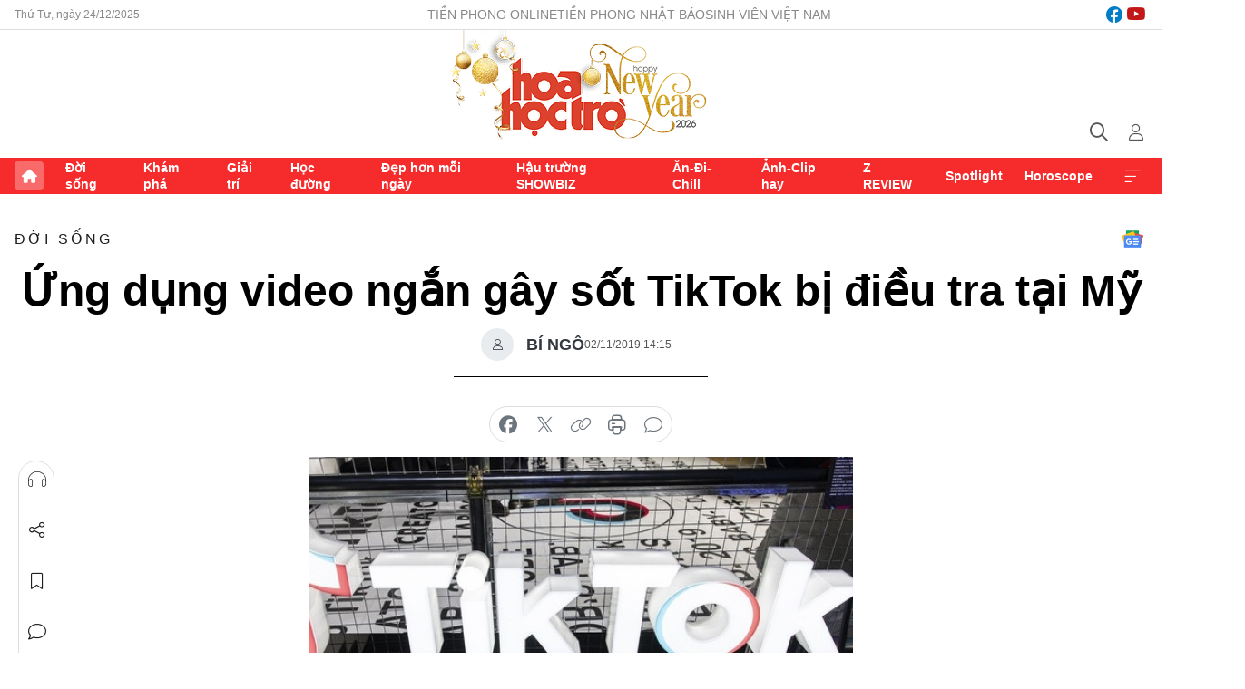

--- FILE ---
content_type: text/html;charset=utf-8
request_url: https://hoahoctro.tienphong.vn/ung-dung-video-ngan-gay-sot-tiktok-bi-dieu-tra-tai-my-post1215331.tpo
body_size: 14255
content:
<!DOCTYPE html> <html lang="vi" class="hht "> <head> <title>Ứng dụng video ngắn gây sốt TikTok bị điều tra tại Mỹ | Báo điện tử Tiền Phong</title> <meta name="description" content="Giới chức Mỹ tỏ ra quan ngại về việc TikTok có thể tạo ra các “rủi ro an ninh mang tâm cỡ quốc gia”."/> <meta name="keywords" content=""/> <meta name="news_keywords" content=""/> <meta http-equiv="Content-Type" content="text/html; charset=utf-8" /> <meta http-equiv="X-UA-Compatible" content="IE=edge"/> <meta http-equiv="refresh" content="1800" /> <meta name="revisit-after" content="1 days" /> <meta name="viewport" content="width=device-width, initial-scale=1"> <meta http-equiv="content-language" content="vi" /> <meta name="format-detection" content="telephone=no"/> <meta name="format-detection" content="address=no"/> <meta name="apple-mobile-web-app-capable" content="yes"> <meta name="apple-mobile-web-app-status-bar-style" content="black"> <meta name="apple-mobile-web-app-title" content="Báo điện tử Tiền Phong"/> <meta name="referrer" content="no-referrer-when-downgrade"/> <link rel="shortcut icon" href="https://cdn.tienphong.vn/assets/web/styles/img/h2t.png" type="image/x-icon" /> <link rel="preconnect" href="https://cdn.tienphong.vn"/> <link rel="dns-prefetch" href="https://cdn.tienphong.vn"/> <link rel="dns-prefetch" href="//www.google-analytics.com" /> <link rel="dns-prefetch" href="//www.googletagmanager.com" /> <link rel="dns-prefetch" href="//stc.za.zaloapp.com" /> <link rel="dns-prefetch" href="//fonts.googleapis.com" /> <script> var cmsConfig = { domainDesktop: 'https://hoahoctro.tienphong.vn', domainMobile: 'https://hoahoctro.tienphong.vn', domainApi: 'https://api.tienphong.vn', domainStatic: 'https://cdn.tienphong.vn', domainLog: 'https://log.tienphong.vn', googleAnalytics: 'G-749R1YGL4H,UA-161062453-1', siteId: 1, pageType: 1, objectId: 1215331, adsZone: 316, allowAds: false, adsLazy: true, antiAdblock: true, }; if (window.location.protocol !== 'https:' && window.location.hostname.indexOf('tienphong.vn') !== -1) { window.location = 'https://' + window.location.hostname + window.location.pathname + window.location.hash; } var USER_AGENT=window.navigator&&window.navigator.userAgent||"",IS_MOBILE=/Android|webOS|iPhone|iPod|BlackBerry|Windows Phone|IEMobile|Mobile Safari|Opera Mini/i.test(USER_AGENT);function setCookie(e,o,i){var n=new Date,i=(n.setTime(n.getTime()+24*i*60*60*1e3),"expires="+n.toUTCString());document.cookie=e+"="+o+"; "+i+";path=/;"}function getCookie(e){var o=document.cookie.indexOf(e+"="),i=o+e.length+1;return!o&&e!==document.cookie.substring(0,e.length)||-1===o?null:(-1===(e=document.cookie.indexOf(";",i))&&(e=document.cookie.length),unescape(document.cookie.substring(i,e)))}; </script> <script> if(USER_AGENT && USER_AGENT.indexOf("facebot") <= 0 && USER_AGENT.indexOf("facebookexternalhit") <= 0) { var query = ''; var hash = ''; if (window.location.search) query = window.location.search; if (window.location.hash) hash = window.location.hash; var canonicalUrl = 'https://hoahoctro.tienphong.vn/ung-dung-video-ngan-gay-sot-tiktok-bi-dieu-tra-tai-my-post1215331.tpo' + query + hash ; var curUrl = decodeURIComponent(window.location.href); if(!location.port && canonicalUrl.startsWith("http") && curUrl != canonicalUrl){ window.location.replace(canonicalUrl); } } </script> <meta property="fb:app_id" content="398178286982123"/> <meta property="fb:pages" content="102790913161840"/> <meta name="author" content="Báo điện tử Tiền Phong" /> <meta name="copyright" content="Copyright © 2025 by Báo điện tử Tiền Phong" /> <meta name="RATING" content="GENERAL" /> <meta name="GENERATOR" content="Báo điện tử Tiền Phong" /> <meta content="Báo điện tử Tiền Phong" itemprop="sourceOrganization" name="source"/> <meta content="news" itemprop="genre" name="medium"/> <meta name="robots" content="noarchive, max-image-preview:large, index, follow" /> <meta name="GOOGLEBOT" content="noarchive, max-image-preview:large, index, follow" /> <link rel="canonical" href="https://hoahoctro.tienphong.vn/ung-dung-video-ngan-gay-sot-tiktok-bi-dieu-tra-tai-my-post1215331.tpo" /> <meta property="og:site_name" content="Báo điện tử Tiền Phong"/> <meta property="og:rich_attachment" content="true"/> <meta property="og:type" content="article"/> <meta property="og:url" content="https://hoahoctro.tienphong.vn/ung-dung-video-ngan-gay-sot-tiktok-bi-dieu-tra-tai-my-post1215331.tpo"/> <meta property="og:image" content="https://cdn.tienphong.vn/images/bdfc554ea35983ad68a96e0050b6e2cbce840f515bac797ff3260fd3140cab59e77021a4e2078109d0dd3ac0fcf8ea82d5519cc7d1d96ffeb590039c7e39c7a01bffa61994aee305599e85ffd4e9bacd/5dbd9156aea6c-tiktok1-600x450.jpg.webp"/> <meta property="og:image:width" content="1200"/> <meta property="og:image:height" content="630"/> <meta property="og:title" content="Ứng dụng video ngắn gây sốt TikTok bị điều tra tại Mỹ"/> <meta property="og:description" content="Giới chức Mỹ tỏ ra quan ngại về việc TikTok có thể tạo ra các “rủi ro an ninh mang tâm cỡ quốc gia”."/> <meta name="twitter:card" value="summary"/> <meta name="twitter:url" content="https://hoahoctro.tienphong.vn/ung-dung-video-ngan-gay-sot-tiktok-bi-dieu-tra-tai-my-post1215331.tpo"/> <meta name="twitter:title" content="Ứng dụng video ngắn gây sốt TikTok bị điều tra tại Mỹ"/> <meta name="twitter:description" content="Giới chức Mỹ tỏ ra quan ngại về việc TikTok có thể tạo ra các “rủi ro an ninh mang tâm cỡ quốc gia”."/> <meta name="twitter:image" content="https://cdn.tienphong.vn/images/bdfc554ea35983ad68a96e0050b6e2cbce840f515bac797ff3260fd3140cab59e77021a4e2078109d0dd3ac0fcf8ea82d5519cc7d1d96ffeb590039c7e39c7a01bffa61994aee305599e85ffd4e9bacd/5dbd9156aea6c-tiktok1-600x450.jpg.webp"/> <meta name="twitter:site" content="@Báo điện tử Tiền Phong"/> <meta name="twitter:creator" content="@Báo điện tử Tiền Phong"/> <meta property="article:publisher" content="https://www.facebook.com/www.tienphong.vn/" /> <meta property="article:tag" content=""/> <meta property="article:section" content="Hoa học trò,Đời sống" /> <meta property="article:published_time" content="2019-11-02T21:15:00+0700"/> <meta property="article:modified_time" content="2019-11-02T21:23:55+0700"/> <script type="application/ld+json"> { "@context" : "https://schema.org", "@type" : "WebSite", "name": "Báo điện tử Tiền Phong", "url": "https://hoahoctro.tienphong.vn", "alternateName" : "Hoa học trò, chuyên trang của Báo điện tử Tiền Phong", "potentialAction": { "@type": "SearchAction", "target": { "@type": "EntryPoint", "urlTemplate": "https://hoahoctro.tienphong.vn/search/?q={search_term_string}" }, "query-input": "required name=search_term_string" } } </script> <script type="application/ld+json"> { "@context":"http://schema.org", "@type":"BreadcrumbList", "itemListElement":[ { "@type":"ListItem", "position":1, "item":{ "@id":"https://hoahoctro.tienphong.vn/hht-doi-song/", "name":"Đời sống" } } ] } </script> <script type="application/ld+json"> { "@context": "http://schema.org", "@type": "NewsArticle", "mainEntityOfPage":{ "@type":"WebPage", "@id":"https://hoahoctro.tienphong.vn/ung-dung-video-ngan-gay-sot-tiktok-bi-dieu-tra-tai-my-post1215331.tpo" }, "headline": "Ứng dụng video ngắn gây sốt TikTok bị điều tra tại Mỹ", "description": "Giới chức Mỹ tỏ ra quan ngại về việc TikTok có thể tạo ra các “rủi ro an ninh mang tâm cỡ quốc gia”.", "image": { "@type": "ImageObject", "url": "https://cdn.tienphong.vn/images/bdfc554ea35983ad68a96e0050b6e2cbce840f515bac797ff3260fd3140cab59e77021a4e2078109d0dd3ac0fcf8ea82d5519cc7d1d96ffeb590039c7e39c7a01bffa61994aee305599e85ffd4e9bacd/5dbd9156aea6c-tiktok1-600x450.jpg.webp", "width" : 1200, "height" : 675 }, "datePublished": "2019-11-02T21:15:00+0700", "dateModified": "2019-11-02T21:23:55+0700", "author": { "@type": "Person", "name": "BÍ NGÔ" }, "publisher": { "@type": "Organization", "name": "Báo điện tử Tiền Phong", "logo": { "@type": "ImageObject", "url": "https://cdn.tienphong.vn/assets/web/styles/img/tienphong-logo-2025.png" } } } </script> <link rel="preload" href="https://cdn.tienphong.vn/assets/web/styles/css/main.min-1.0.60.css" as="style"> <link rel="preload" href="https://cdn.tienphong.vn/assets/web/js/main.min-1.0.25.js" as="script"> <link rel="preload" href="https://common.mcms.one/assets/js/web/story.min-0.0.9.js" as="script"> <link rel="preload" href="https://cdn.tienphong.vn/assets/web/js/detail.min-1.0.17.js" as="script"> <link id="cms-style" rel="stylesheet" href="https://cdn.tienphong.vn/assets/web/styles/css/main.min-1.0.60.css"> <style>i.ic-live { background: url(http://cdn.tienphong.vn/assets/web/styles/img/liveicon-min.png) center 2px no-repeat; display: inline-block!important; background-size: contain; height: 24px; width: 48px;
} .ic-live::before { content: "";
} .rss-page li { list-style: square; margin-left: 30px;
} .rss-page li a { color: var(--primary);
} .rss-page ul ul { margin-bottom: inherit;
} .rss-page li li { list-style: circle;
} .hht .mega-menu .expand-wrapper .relate-website .tpo, .hht .mega-menu .relate-website-megamenu .tpo, .svvn .mega-menu .expand-wrapper .relate-website .tpo, .svvn .mega-menu .relate-website-megamenu .tpo { height: 30px;
} .hht .basic-box-13 .left .story:first-child .story__thumb img, .hht .basic-box-13 .right .story:first-child .story__thumb img { width: 670px;
} .hht #sdaWeb_SdaTop { padding-bottom: 20px;
}</style> <script type="text/javascript"> var _metaOgUrl = 'https://hoahoctro.tienphong.vn/ung-dung-video-ngan-gay-sot-tiktok-bi-dieu-tra-tai-my-post1215331.tpo'; var page_title = document.title; var tracked_url = window.location.pathname + window.location.search + window.location.hash; var cate_path = 'hht-doi-song'; if (cate_path.length > 0) { tracked_url = "/" + cate_path + tracked_url; } </script> <script async="" src="https://www.googletagmanager.com/gtag/js?id=G-749R1YGL4H"></script> <script> window.dataLayer = window.dataLayer || []; function gtag(){dataLayer.push(arguments);} gtag('js', new Date()); gtag('config', 'G-749R1YGL4H', {page_path: tracked_url}); gtag('config', 'UA-161062453-1', {page_path: tracked_url}); </script> <script>window.dataLayer = window.dataLayer || [];dataLayer.push({'pageCategory': '/hht\-doi\-song'});</script> <script> window.dataLayer = window.dataLayer || []; dataLayer.push({ 'event': 'Pageview', 'articleId': '1215331', 'articleTitle': 'Ứng dụng video ngắn gây sốt TikTok bị điều tra tại Mỹ', 'articleCategory': 'Hoa học trò,Đời sống', 'articleAlowAds': false, 'articleAuthor': 'BÍ NGÔ', 'articleType': 'detail', 'articlePublishDate': '2019-11-02T21:15:00+0700', 'articleThumbnail': 'https://cdn.tienphong.vn/images/bdfc554ea35983ad68a96e0050b6e2cbce840f515bac797ff3260fd3140cab59e77021a4e2078109d0dd3ac0fcf8ea82d5519cc7d1d96ffeb590039c7e39c7a01bffa61994aee305599e85ffd4e9bacd/5dbd9156aea6c-tiktok1-600x450.jpg.webp', 'articleShortUrl': 'https://hoahoctro.tienphong.vn/ung-dung-video-ngan-gay-sot-tiktok-bi-dieu-tra-tai-my-post1215331.tpo', 'articleFullUrl': 'https://hoahoctro.tienphong.vn/ung-dung-video-ngan-gay-sot-tiktok-bi-dieu-tra-tai-my-post1215331.tpo', }); </script> <script> window.dataLayer = window.dataLayer || []; dataLayer.push({'articleAuthor': 'BÍ NGÔ', 'articleAuthorID': '0'}); </script> <script type='text/javascript'> gtag('event', 'article_page',{ 'articleId': '1215331', 'articleTitle': 'Ứng dụng video ngắn gây sốt TikTok bị điều tra tại Mỹ', 'articleCategory': 'Hoa học trò,Đời sống', 'articleAlowAds': false, 'articleAuthor': 'BÍ NGÔ', 'articleType': 'detail', 'articlePublishDate': '2019-11-02T21:15:00+0700', 'articleThumbnail': 'https://cdn.tienphong.vn/images/bdfc554ea35983ad68a96e0050b6e2cbce840f515bac797ff3260fd3140cab59e77021a4e2078109d0dd3ac0fcf8ea82d5519cc7d1d96ffeb590039c7e39c7a01bffa61994aee305599e85ffd4e9bacd/5dbd9156aea6c-tiktok1-600x450.jpg.webp', 'articleShortUrl': 'https://hoahoctro.tienphong.vn/ung-dung-video-ngan-gay-sot-tiktok-bi-dieu-tra-tai-my-post1215331.tpo', 'articleFullUrl': 'https://hoahoctro.tienphong.vn/ung-dung-video-ngan-gay-sot-tiktok-bi-dieu-tra-tai-my-post1215331.tpo', }); </script> </head> <body class=" detail-page "> <div id="sdaWeb_SdaMasthead" class="rennab banner-top" data-platform="1" data-position="Web_SdaMasthead" style="display:none"> </div> <header class="site-header"> <div class="top-wrapper"> <div class="container"> <span class="time" id="today"></span> <div class="relate-website"> <a href="https://tienphong.vn" class="website tpo" target="_blank" rel="nofollow" title="Tiền Phong Online">Tiền Phong Online</a> <a href="https://tienphong.vn/nhat-bao/" class="website tpo" title="Tiền Phong Nhật báo" target="_blank" rel="nofollow">Tiền Phong Nhật báo</a> <a href="https://svvn.tienphong.vn" class="website svvn" target="_blank" rel="nofollow" title="Sinh viên Việt Nam">Sinh viên Việt Nam</a> </div> <div class="lang-social"> <div class="social"> <a href="https://www.facebook.com/hoahoctro.vn" target="_blank" rel="nofollow" title="facebook"> <i class="ic-facebook"></i> </a> <a href="https://www.youtube.com/channel/UCtalnZVcscFoCo4lrpa37CA" target="_blank" rel="nofollow" title="youtube"> <i class="ic-youtube"></i> </a> </div> </div> </div> </div> <div class="main-wrapper"> <div class="container"> <h3><a class="logo" href="/" title="Báo điện tử Tiền Phong">Báo điện tử Tiền Phong</a></h3> <div class="search-wrapper"> <span class="ic-search"></span> <div class="search-form"> <input class="form-control txtsearch" placeholder="Tìm kiếm"> <i class="ic-close"></i> </div> </div> <div class="user" id="userprofile"> <span class="ic-user"></span> </div> </div> </div> <div class="navigation-wrapper"> <div class="container"> <ul class="menu"> <li><a href="/" class="home" title="Trang chủ">Trang chủ</a></li> <li> <a class="text" href="https://hoahoctro.tienphong.vn/hht-doi-song/" title="Đời sống">Đời sống</a> </li> <li> <a class="text" href="https://hoahoctro.tienphong.vn/hht-kham-pha/" title="Khám phá">Khám phá</a> </li> <li> <a class="text" href="https://hoahoctro.tienphong.vn/hht-giai-tri/" title="Giải trí">Giải trí</a> </li> <li> <a class="text" href="https://hoahoctro.tienphong.vn/hht-hoc-duong/" title="Học đường">Học đường</a> </li> <li> <a class="text" href="https://hoahoctro.tienphong.vn/hht-dep-hon-moi-ngay/" title="Đẹp hơn mỗi ngày">Đẹp hơn mỗi ngày</a> </li> <li> <a class="text" href="https://hoahoctro.tienphong.vn/hht-hau-truong-showbiz/" title="Hậu trường SHOWBIZ">Hậu trường SHOWBIZ</a> </li> <li> <a class="text" href="https://hoahoctro.tienphong.vn/hht-an-di-chill/" title="Ăn-Đi-Chill">Ăn-Đi-Chill</a> </li> <li> <a class="text" href="https://hoahoctro.tienphong.vn/hht-anh-clip-hay/" title="Ảnh-Clip hay">Ảnh-Clip hay</a> </li> <li> <a class="text" href="https://hoahoctro.tienphong.vn/z-review/" title="Z REVIEW">Z REVIEW</a> </li> <li> <a class="text" href="https://hoahoctro.tienphong.vn/hht-spotlight/" title="Spotlight">Spotlight</a> </li> <li> <a class="text" href="https://hoahoctro.tienphong.vn/hht-horoscope/" title="Horoscope">Horoscope</a> </li> <li><a href="javascript:void(0);" class="expansion" title="Xem thêm">Xem thêm</a></li> </ul> <div class="mega-menu"> <div class="container"> <div class="menu-wrapper"> <div class="wrapper"> <span class="label">Chuyên mục</span> <div class="item"> <a class="title" href="https://hoahoctro.tienphong.vn/hht-doi-song/" title="Đời sống">Đời sống</a> </div> <div class="item"> <a class="title" href="https://hoahoctro.tienphong.vn/hht-kham-pha/" title="Khám phá">Khám phá</a> </div> <div class="item"> <a class="title" href="https://hoahoctro.tienphong.vn/hht-giai-tri/" title="Giải trí">Giải trí</a> </div> <div class="item"> <a class="title" href="https://hoahoctro.tienphong.vn/hht-hoc-duong/" title="Học đường">Học đường</a> </div> <div class="item"> <a class="title" href="https://hoahoctro.tienphong.vn/hht-dep-hon-moi-ngay/" title="Đẹp hơn mỗi ngày">Đẹp hơn mỗi ngày</a> </div> <div class="item"> <a class="title" href="https://hoahoctro.tienphong.vn/hht-hau-truong-showbiz/" title="Hậu trường SHOWBIZ">Hậu trường SHOWBIZ</a> </div> <div class="item"> <a class="title" href="https://hoahoctro.tienphong.vn/hht-an-di-chill/" title="Ăn-Đi-Chill">Ăn-Đi-Chill</a> </div> <div class="item"> <a class="title" href="https://hoahoctro.tienphong.vn/hht-anh-clip-hay/" title="Ảnh-Clip hay">Ảnh-Clip hay</a> </div> <div class="item"> <a class="title" href="https://hoahoctro.tienphong.vn/z-review/" title="Z REVIEW">Z REVIEW</a> </div> <div class="item"> <a class="title" href="https://hoahoctro.tienphong.vn/hht-spotlight/" title="Spotlight">Spotlight</a> </div> <div class="item"> <a class="title" href="https://hoahoctro.tienphong.vn/hht-dung-bo-lo/" title="Đừng bỏ lỡ!">Đừng bỏ lỡ!</a> </div> <div class="item"> <a class="title" href="https://hoahoctro.tienphong.vn/hht-horoscope/" title="Horoscope">Horoscope</a> </div> <div class="item"> <a class="title" href="https://hoahoctro.tienphong.vn/hht-suoi-am-trai-tim/" title="Sưởi ấm trái tim">Sưởi ấm trái tim</a> </div> <div class="item"> <a class="title" href="https://hoahoctro.tienphong.vn/hht-cong-dan-so/" title="Công dân số">Công dân số</a> </div> <div class="item"> <a class="title" href="https://hoahoctro.tienphong.vn/hht-cam-nang-teen/" title="Cẩm nang teen">Cẩm nang teen</a> </div> <div class="item"> <a class="title" href="https://hoahoctro.tienphong.vn/hht-ket-noi-hoa-hoc-tro/" title="Kết nối Hoa Học Trò">Kết nối Hoa Học Trò</a> </div> </div> </div> <div class="expand-wrapper"> <div class="relate-website"> <span class="title">Các trang khác</span> <a href="https://tienphong.vn" class="website tpo" target="_blank" rel="nofollow" title="Tiền Phong Online">Tiền Phong Online</a> <a href="https://svvn.tienphong.vn" class="website svvn" target="_blank" rel="nofollow" title="Sinh viên Việt Nam">Sinh viên Việt Nam</a> </div> <div class="wrapper"> <span class="title">Liên hệ quảng cáo</span> <span class="text"> <i class="ic-phone"></i> <a href="tel:+84909559988">0909559988</a> </span> <span class="text"> <i class="ic-mail"></i> <a href="mailto:booking@baotienphong.com.vn">booking@baotienphong.com.vn</a> </span> </div> <div class="wrapper"> <span class="title">Tòa soạn</span> <span class="text"> <i class="ic-location"></i> <address>15 Hồ Xuân Hương, Hà Nội</address> </span> <span class="text"> <i class="ic-phone"></i> <a href="tel:+842439431250">024.39431250</a> </span> </div> <div class="wrapper"> <span class="title">Đặt mua báo in</span> <span class="text"> <i class="ic-phone"></i> <a href="tel:+842439439664">(024)39439664</a> </span> <span class="text"> <i class="ic-phone"></i> <a href="tel:+84908988666">0908988666</a> </span> </div> <div class="wrapper"> <a href="/ban-doc-lam-bao.tpo" class="send" title="Bạn đọc làm báo"><i class="ic-send"></i>Bạn đọc làm báo</a> <a href="#" class="companion" title="Đồng hành cùng Tiền phong">Đồng hành cùng Tiền phong</a> </div> <div class="link"> <a href="/toa-soan.tpo" class="text" title="Giới thiệu<">Giới thiệu</a> <a href="/nhat-bao/" class="text" title="Nhật báo">Nhật báo</a> <a href="/topics.html" class="text" title="Sự kiện">Sự kiện</a> <a href="/quang-cao.tpo" class="text" title="Quảng cáo">Quảng cáo</a> </div> <div class="top-social"> <a href="javascript:void(0);" class="title" title="Theo dõi Báo Tiền phong trên">Theo dõi Báo Tiền phong trên</a> <a href="https://www.facebook.com/www.tienphong.vn/" class="facebook" target="_blank" rel="nofollow">fb</a> <a href="https://www.youtube.com/@baotienphong" class="youtube" target="_blank" rel="nofollow">yt</a> <a href="https://www.tiktok.com/@baotienphong.official" class="tiktok" target="_blank" rel="nofollow">tt</a> <a href="https://zalo.me/783607375436573981" class="zalo" target="_blank" rel="nofollow">zl</a> <a href="https://news.google.com/publications/CAAiEF9pVTo7tHQ-AT_ZBUo_100qFAgKIhBfaVU6O7R0PgE_2QVKP9dN?hl=vi&gl=VN&ceid=VN:vi" class="google" target="_blank" rel="nofollow">gg</a> </div> </div> </div> </div> </div> </div> </header> <div class="site-body"> <div id="sdaWeb_SdaBackground" class="rennab " data-platform="1" data-position="Web_SdaBackground" style="display:none"> </div> <div class="container"> <div id="sdaWeb_SdaArticeTop" class="rennab " data-platform="1" data-position="Web_SdaArticeTop" style="display:none"> </div> <div class="article"> <div class="breadcrumb breadcrumb-detail"> <h2 class="main"> <a href="https://hoahoctro.tienphong.vn/hht-doi-song/" title="Đời sống" class="active">Đời sống</a> </h2> </div> <a href="https://news.google.com/publications/CAAiEF9pVTo7tHQ-AT_ZBUo_100qFAgKIhBfaVU6O7R0PgE_2QVKP9dN?hl=vi&gl=VN&ceid=VN:vi" class="img-ggnews" target="_blank" title="Google News">Google News</a> <div class="article__header"> <h1 class="article__title cms-title"> Ứng dụng video ngắn gây sốt TikTok bị điều tra tại Mỹ </h1> <div class="article__meta"> <div class="wrap-author"> <div class="author"> <span class="thumb"> </span> BÍ NGÔ </div> </div> <time class="time" datetime="2019-11-02T21:15:00+0700" data-time="1572704100" data-friendly="false">02/11/2019 21:15</time> <meta class="cms-date" itemprop="datePublished" content="2019-11-02T21:15:00+0700"> </div> </div> <div class="features article__social"> <a href="#tts" title="Nghe"> <i class="ic-hear"></i>Nghe </a> <a href="javascript:void(0);" class="item" title="Chia sẻ" data-href="https://hoahoctro.tienphong.vn/ung-dung-video-ngan-gay-sot-tiktok-bi-dieu-tra-tai-my-post1215331.tpo" data-rel="facebook"> <i class="ic-share"></i>Chia sẻ </a> <a href="javascript:void(0);" class="sendbookmark hidden" onclick="ME.sendBookmark(this, 1215331);" data-id="1215331" title="Lưu bài viết"> <i class="ic-bookmark"></i>Lưu tin </a> <a href="#comment1215331" title="Bình luận"> <i class="ic-feedback"></i>Bình luận </a> <a href="https://hoahoctro.tienphong.vn/hht-doi-song/" title="Trở về"> <i class="ic-leftLong"></i>Trở về </a> </div> <div class="audio-social"> <div class="social article__social"> <a href="javascript:void(0);" class="item fb" data-href="https://hoahoctro.tienphong.vn/ung-dung-video-ngan-gay-sot-tiktok-bi-dieu-tra-tai-my-post1215331.tpo" data-rel="facebook" title="Facebook"> <i class="ic-facebook"></i>chia sẻ </a> <a href="javascript:void(0);" class="item twitterX" data-href="https://hoahoctro.tienphong.vn/ung-dung-video-ngan-gay-sot-tiktok-bi-dieu-tra-tai-my-post1215331.tpo" data-rel="twitter" title="Twitter"> <i class="ic-twitterX"></i>chia sẻ </a> <a href="javascript:void(0);" class="item link" data-href="https://hoahoctro.tienphong.vn/ung-dung-video-ngan-gay-sot-tiktok-bi-dieu-tra-tai-my-post1215331.tpo" data-rel="copy" title="Copy link"> <i class="ic-link"></i>copy link </a> <a href="javascript:void(0);" class="printer sendprint" title="In bài viết"> <i class="ic-printer"></i>in báo </a> <a href="#comment1215331" class="comment" title="Bình luận"> <i class="ic-feedback"></i>bình luận </a> </div> </div> <figure class="article__avatar "> <img class="cms-photo" src="https://cdn.tienphong.vn/images/c584fb042c0bfe767be7947fef0eb29aa36075ac8ef0e397eae7f2d2c78151288018f1f7a4ac84e90088e67b91bdd8a6390c5fdfc781ed8cf1b29e41617227b9/5dbd9156aea6c-tiktok1-600x450.jpg" alt="Ứng dụng video ngắn gây sốt TikTok bị điều tra tại Mỹ" cms-photo-caption="Ứng dụng video ngắn gây sốt TikTok bị điều tra tại Mỹ"/> </figure> <div id="sdaWeb_SdaArticleAfterAvatar" class="rennab " data-platform="1" data-position="Web_SdaArticleAfterAvatar" style="display:none"> </div> <div class="article__sapo cms-desc"> HHTO - Giới chức Mỹ tỏ ra quan ngại về việc TikTok có thể tạo ra các “rủi ro an ninh mang tâm cỡ quốc gia”.
</div> <div id="sdaWeb_SdaArticleAfterSapo" class="rennab " data-platform="1" data-position="Web_SdaArticleAfterSapo" style="display:none"> </div> <div class="article__body zce-content-body cms-body" itemprop="articleBody"> <p>Chính phủ Mỹ mới đây đã khởi động một cuộc điều tra mang tầm cỡ quốc gia với TikTok, ứng dụng video ngắn thuộc sở hữu cua ByteDance, Bloomberg dẫn lời nguồn tin thân cận với vấn đề cho biết.</p>
<figure> <img src="[data-uri]" alt="Việc mua lại Musical.ly tạo động lực phát triển lớn cho TikTok tại các thị trường quốc tế, đặc biệt là Mỹ. (Ảnh: Bloomberg)" class="lazyload cms-photo" data-large-src="https://cdn.tienphong.vn/images/f2e13314a4b37118c8db0736b61981eb25203fa16bbedd1b5abca6971a6bb98ae0c9eea6c4dcd6bcfa934ae791b7e0b8f0ca7ea95604f1801b5908427e7f00fe/5dbd90bc5d099-tiktok1.jpg" data-src="https://cdn.tienphong.vn/images/82d82846f0198d148dc4ddbf3720560425203fa16bbedd1b5abca6971a6bb98ae0c9eea6c4dcd6bcfa934ae791b7e0b8f0ca7ea95604f1801b5908427e7f00fe/5dbd90bc5d099-tiktok1.jpg" title="Việc mua lại Musical.ly tạo động lực phát triển lớn cho TikTok tại các thị trường quốc tế, đặc biệt là Mỹ. (Ảnh: Bloomberg)"> <figcaption> Việc mua lại Musical.ly tạo động lực phát triển lớn cho TikTok tại các thị trường quốc tế, đặc biệt là Mỹ. (Ảnh: Bloomberg) </figcaption>
</figure>
<p>ByteDance theo đó đã mua ứng dụng Musical.ly hai năm trước với giá khoảng 1 tỉ USD để sáp nhập nó với TikTok. Thời điểm đó, Musical.ly được khá nhiều người dùng Mỹ yêu thích. Ứng dụng này được xem là một cách để TikTok nhanh chóng mở rộng thị trường toàn cầu và tận dụng sở thích của người dùng liên quan đến dạng nội dung video ngắn. TikTok sau đó nhanh chóng đạt được sự phổ biến trên toàn thế giới. TikTok là một trong số những công ty công nghệ hiếm hoi của Trung Quốc được người Mỹ yêu thích và trở thành ứng dụng được tải về nhiều nhất.</p>
<p>Dù vậy, Uỷ ban Đầu tư Quốc tế (CFIUS), cơ quan chuyên điều tra các thương vụ thâu tóm của nước ngoài được thực hiện tại Mỹ vì lý do an ninh quốc gia, mới đây đã khởi động cuộc điều tra vào thương vụ Musical.ly và TikTok trong bối cảnh có những quan ngại liên quan đến ảnh hưởng ngày càng lớn của ứng dụng Trung Quốc.&nbsp;</p>
<figure> <img src="[data-uri]" alt="TikTok đang là một trong những mạng xã hội đạt tốc độ tăng trưởng đáng kinh ngạc. (Ảnh: Fortune)" class="lazyload cms-photo" data-large-src="https://cdn.tienphong.vn/images/f2e13314a4b37118c8db0736b61981eb1d24616bab67940cadce07d34bd9c07a8a03de272f7e9b736d05ef0d6127e93cf0ca7ea95604f1801b5908427e7f00fe/5dbd90bd18634-tiktok2.jpg" data-src="https://cdn.tienphong.vn/images/82d82846f0198d148dc4ddbf372056041d24616bab67940cadce07d34bd9c07a8a03de272f7e9b736d05ef0d6127e93cf0ca7ea95604f1801b5908427e7f00fe/5dbd90bd18634-tiktok2.jpg" title="TikTok đang là một trong những mạng xã hội đạt tốc độ tăng trưởng đáng kinh ngạc. (Ảnh: Fortune)"> <figcaption> TikTok đang là một trong những mạng xã hội đạt tốc độ tăng trưởng đáng kinh ngạc. (Ảnh: Fortune) </figcaption>
</figure>
<p>TikTok tính đến thời điểm hiện tại đã được tải về khoảng 110 triệu lần tại Mỹ và sự phát triển nhanh chóng của nó tạo ra “rủi ro an ninh quốc gia”, hai Thượng nghĩ sĩ Mỹ Chuck Schumer và Tom Cotton chia sẻ. Những quan ngại của họ có liên quan đến sự an toàn của dữ liệu trên nền tảng, các nội dung kiểm duyệt và sức ảnh hưởng từ nước ngoài đến các chiến dịch ở Mỹ.</p>
<p>Về phần mình, một người phát ngôn của TikTok nói rằng công ty này “không thể bình luận về các quy trình quản lý đang được thực hiện song TikTok đã nói rõ về việc không có ưu tiên nào cao hơn có được sự tin tưởng của người dùng và các nhà quản lý ở Mỹ. Một phần trong nỗ lực này là hợp tác với Quốc hội và cam kết tiếp tục làm điều đó".</p>
<figure> <img src="[data-uri]" alt="ByteDance, chủ sở hữu TikTok, đang là một trong những startup có định giá cao nhất thế giới. (Ảnh: Latimes)" class="lazyload cms-photo" data-large-src="https://cdn.tienphong.vn/images/f2e13314a4b37118c8db0736b61981ebf24fa0dd87c1a8c196dbfaa5c999c81ab57baa4514701f28d5fd0a1bac34edbdf0ca7ea95604f1801b5908427e7f00fe/5dbd90be64210-tiktok3.jpg" data-src="https://cdn.tienphong.vn/images/82d82846f0198d148dc4ddbf37205604f24fa0dd87c1a8c196dbfaa5c999c81ab57baa4514701f28d5fd0a1bac34edbdf0ca7ea95604f1801b5908427e7f00fe/5dbd90be64210-tiktok3.jpg" title="ByteDance, chủ sở hữu TikTok, đang là một trong những startup có định giá cao nhất thế giới. (Ảnh: Latimes)"> <figcaption> ByteDance, chủ sở hữu TikTok, đang là một trong những startup có định giá cao nhất thế giới. (Ảnh: Latimes) </figcaption>
</figure>
<p>Trong năm nay, TikTok có thể đã được cài đặt bởi khoảng 564 triệu người dùng. Kể từ khi ra mắt, nó đã được cài 1,45 tỉ lần. Người dùng mới tại Mỹ của TikTok cũng tăng trưởng 11% lên mốc 3 triệu trong tháng 7 năm nay, theo SensorTower, tăng lên từ con số 2,7 triệu của một năm trước đó. TikTok đang dần trở thành một đối thủ xứng tầm của Facebook và Instagram.</p> <div id="sdaWeb_SdaArticleAfterBody" class="rennab " data-platform="1" data-position="Web_SdaArticleAfterBody" style="display:none"> </div> </div> <div class="article-footer"> <div class="article__author"> <span class="name">BÍ NGÔ</span> </div> <div id="sdaWeb_SdaArticleAfterTag" class="rennab " data-platform="1" data-position="Web_SdaArticleAfterTag" style="display:none"> </div> <div class="wrap-comment" id="comment1215331" data-id="1215331" data-type="20"></div> <div id="sdaWeb_SdaArticleAfterComment" class="rennab " data-platform="1" data-position="Web_SdaArticleAfterComment" style="display:none"> </div> </div> </div> <div class="col size-300"> <div class="main-col content-col"> <div id="sdaWeb_SdaArticleAfterBody1" class="rennab " data-platform="1" data-position="Web_SdaArticleAfterBody1" style="display:none"> </div> <div id="sdaWeb_SdaArticleAfterBody2" class="rennab " data-platform="1" data-position="Web_SdaArticleAfterBody2" style="display:none"> </div> <div class="basic-box-9"> <h3 class="box-heading"> <a href="https://hoahoctro.tienphong.vn/hht-doi-song/" title="Đời sống" class="title"> Cùng chuyên mục </a> </h3> <div class="box-content content-list" data-source="hht-recommendation-316"> <article class="story" data-id="1807384"> <figure class="story__thumb"> <a class="cms-link" href="https://hoahoctro.tienphong.vn/de-xuat-hoan-doi-ngay-lam-viec-nguoi-lao-dong-co-the-nghi-tet-duong-lich-4-ngay-lien-tiep-post1807384.tpo" title="Đề xuất hoán đổi ngày làm việc, người lao động có thể nghỉ Tết Dương lịch 4 ngày liên tiếp"> <img class="lazyload" src="[data-uri]" data-src="https://cdn.tienphong.vn/images/c05f96606db088cd3a74f1f32edfefb56012b80ca1898822697da0631b96dc5df1bc4082b5d72fbd07746e12544085911ea002e45c9afa9fc743440c32756fe0/image.jpg.webp" data-srcset="https://cdn.tienphong.vn/images/c05f96606db088cd3a74f1f32edfefb56012b80ca1898822697da0631b96dc5df1bc4082b5d72fbd07746e12544085911ea002e45c9afa9fc743440c32756fe0/image.jpg.webp 1x, https://cdn.tienphong.vn/images/3912ba2a56e023adb9d47fe748278d926012b80ca1898822697da0631b96dc5df1bc4082b5d72fbd07746e12544085911ea002e45c9afa9fc743440c32756fe0/image.jpg.webp 2x" alt="Đề xuất hoán đổi ngày làm việc, người lao động có thể nghỉ Tết Dương lịch 4 ngày liên tiếp"> <noscript><img src="https://cdn.tienphong.vn/images/c05f96606db088cd3a74f1f32edfefb56012b80ca1898822697da0631b96dc5df1bc4082b5d72fbd07746e12544085911ea002e45c9afa9fc743440c32756fe0/image.jpg.webp" srcset="https://cdn.tienphong.vn/images/c05f96606db088cd3a74f1f32edfefb56012b80ca1898822697da0631b96dc5df1bc4082b5d72fbd07746e12544085911ea002e45c9afa9fc743440c32756fe0/image.jpg.webp 1x, https://cdn.tienphong.vn/images/3912ba2a56e023adb9d47fe748278d926012b80ca1898822697da0631b96dc5df1bc4082b5d72fbd07746e12544085911ea002e45c9afa9fc743440c32756fe0/image.jpg.webp 2x" alt="Đề xuất hoán đổi ngày làm việc, người lao động có thể nghỉ Tết Dương lịch 4 ngày liên tiếp" class="image-fallback"></noscript> </a> </figure> <h2 class="story__heading" data-tracking="1807384"> <a class="cms-link " href="https://hoahoctro.tienphong.vn/de-xuat-hoan-doi-ngay-lam-viec-nguoi-lao-dong-co-the-nghi-tet-duong-lich-4-ngay-lien-tiep-post1807384.tpo" title="Đề xuất hoán đổi ngày làm việc, người lao động có thể nghỉ Tết Dương lịch 4 ngày liên tiếp"> Đề xuất hoán đổi ngày làm việc, người lao động có thể nghỉ Tết Dương lịch 4 ngày liên tiếp </a> </h2> </article> <article class="story" data-id="1807333"> <figure class="story__thumb"> <a class="cms-link" href="https://hoahoctro.tienphong.vn/cay-thong-noel-doc-la-o-san-bay-malaysia-gay-phan-ung-nguoc-vi-de-lien-tuong-post1807333.tpo" title="Cây thông Noel độc lạ ở sân bay Malaysia gây phản ứng ngược vì “dễ liên tưởng”"> <img class="lazyload" src="[data-uri]" data-src="https://cdn.tienphong.vn/images/9431a51abab79b9e98cc7b1e00f9957180612ae364fd43299300eb7aa4147b19646145a3fa3720d2784039e758fb7a9d80d3e32db45e74a2da1c6a69785388e9/tree-ava.jpg.webp" data-srcset="https://cdn.tienphong.vn/images/9431a51abab79b9e98cc7b1e00f9957180612ae364fd43299300eb7aa4147b19646145a3fa3720d2784039e758fb7a9d80d3e32db45e74a2da1c6a69785388e9/tree-ava.jpg.webp 1x, https://cdn.tienphong.vn/images/f24239dd7bbf727834c1e140de7b08b080612ae364fd43299300eb7aa4147b19646145a3fa3720d2784039e758fb7a9d80d3e32db45e74a2da1c6a69785388e9/tree-ava.jpg.webp 2x" alt="Cây thông Noel độc lạ ở sân bay Malaysia gây phản ứng ngược vì “dễ liên tưởng”"> <noscript><img src="https://cdn.tienphong.vn/images/9431a51abab79b9e98cc7b1e00f9957180612ae364fd43299300eb7aa4147b19646145a3fa3720d2784039e758fb7a9d80d3e32db45e74a2da1c6a69785388e9/tree-ava.jpg.webp" srcset="https://cdn.tienphong.vn/images/9431a51abab79b9e98cc7b1e00f9957180612ae364fd43299300eb7aa4147b19646145a3fa3720d2784039e758fb7a9d80d3e32db45e74a2da1c6a69785388e9/tree-ava.jpg.webp 1x, https://cdn.tienphong.vn/images/f24239dd7bbf727834c1e140de7b08b080612ae364fd43299300eb7aa4147b19646145a3fa3720d2784039e758fb7a9d80d3e32db45e74a2da1c6a69785388e9/tree-ava.jpg.webp 2x" alt="Cây thông Noel độc lạ ở sân bay Malaysia gây phản ứng ngược vì “dễ liên tưởng”" class="image-fallback"></noscript> </a> </figure> <h2 class="story__heading" data-tracking="1807333"> <a class="cms-link " href="https://hoahoctro.tienphong.vn/cay-thong-noel-doc-la-o-san-bay-malaysia-gay-phan-ung-nguoc-vi-de-lien-tuong-post1807333.tpo" title="Cây thông Noel độc lạ ở sân bay Malaysia gây phản ứng ngược vì “dễ liên tưởng”"> Cây thông Noel độc lạ ở sân bay Malaysia gây phản ứng ngược vì “dễ liên tưởng” </a> </h2> </article> <article class="story" data-id="1807360"> <figure class="story__thumb"> <a class="cms-link" href="https://hoahoctro.tienphong.vn/ket-cuc-dau-long-vu-nam-sinh-2k5-dai-hoc-bach-khoa-mat-tich-bi-an-nhieu-ngay-post1807360.tpo" title="Kết cục đau lòng vụ nam sinh 2K5 Đại học Bách khoa mất tích bí ẩn nhiều ngày"> <img class="lazyload" src="[data-uri]" data-src="https://cdn.tienphong.vn/images/[base64]/nam-sinh-dai-hoc-bach-khoa-ha-noi-mat-lien-lac-nhieu-ngay-07191850.jpg.webp" data-srcset="https://cdn.tienphong.vn/images/[base64]/nam-sinh-dai-hoc-bach-khoa-ha-noi-mat-lien-lac-nhieu-ngay-07191850.jpg.webp 1x, https://cdn.tienphong.vn/images/[base64]/nam-sinh-dai-hoc-bach-khoa-ha-noi-mat-lien-lac-nhieu-ngay-07191850.jpg.webp 2x" alt="Kết cục đau lòng vụ nam sinh 2K5 Đại học Bách khoa mất tích bí ẩn nhiều ngày"> <noscript><img src="https://cdn.tienphong.vn/images/[base64]/nam-sinh-dai-hoc-bach-khoa-ha-noi-mat-lien-lac-nhieu-ngay-07191850.jpg.webp" srcset="https://cdn.tienphong.vn/images/[base64]/nam-sinh-dai-hoc-bach-khoa-ha-noi-mat-lien-lac-nhieu-ngay-07191850.jpg.webp 1x, https://cdn.tienphong.vn/images/[base64]/nam-sinh-dai-hoc-bach-khoa-ha-noi-mat-lien-lac-nhieu-ngay-07191850.jpg.webp 2x" alt="Kết cục đau lòng vụ nam sinh 2K5 Đại học Bách khoa mất tích bí ẩn nhiều ngày" class="image-fallback"></noscript> </a> </figure> <h2 class="story__heading" data-tracking="1807360"> <a class="cms-link " href="https://hoahoctro.tienphong.vn/ket-cuc-dau-long-vu-nam-sinh-2k5-dai-hoc-bach-khoa-mat-tich-bi-an-nhieu-ngay-post1807360.tpo" title="Kết cục đau lòng vụ nam sinh 2K5 Đại học Bách khoa mất tích bí ẩn nhiều ngày"> Kết cục đau lòng vụ nam sinh 2K5 Đại học Bách khoa mất tích bí ẩn nhiều ngày </a> </h2> </article> <article class="story" data-id="1807293"> <figure class="story__thumb"> <a class="cms-link" href="https://hoahoctro.tienphong.vn/ong-gia-noel-shopeefood-ghe-tham-phat-qua-mon-ngon-xin-xo-nhan-dip-giang-sinh-post1807293.tpo" title="“Ông già Noel” ShopeeFood ghé thăm, phát quà món ngon xịn xò nhân dịp Giáng sinh"> <img class="lazyload" src="[data-uri]" data-src="https://cdn.tienphong.vn/images/eb9910134b03c0a748600d69b12e697c230b233ee3db0d86ad908410a7691f43814d11e7d0c58a65e98fe58dfeab734d8101dd7a8a370c49fe284e9bbbbcac89/3thumbnail.jpg.webp" data-srcset="https://cdn.tienphong.vn/images/eb9910134b03c0a748600d69b12e697c230b233ee3db0d86ad908410a7691f43814d11e7d0c58a65e98fe58dfeab734d8101dd7a8a370c49fe284e9bbbbcac89/3thumbnail.jpg.webp 1x, https://cdn.tienphong.vn/images/c2026b5d299bddb19cbb5bfa144c7900230b233ee3db0d86ad908410a7691f43814d11e7d0c58a65e98fe58dfeab734d8101dd7a8a370c49fe284e9bbbbcac89/3thumbnail.jpg.webp 2x" alt="“Ông già Noel” ShopeeFood ghé thăm, phát quà món ngon xịn xò nhân dịp Giáng sinh"> <noscript><img src="https://cdn.tienphong.vn/images/eb9910134b03c0a748600d69b12e697c230b233ee3db0d86ad908410a7691f43814d11e7d0c58a65e98fe58dfeab734d8101dd7a8a370c49fe284e9bbbbcac89/3thumbnail.jpg.webp" srcset="https://cdn.tienphong.vn/images/eb9910134b03c0a748600d69b12e697c230b233ee3db0d86ad908410a7691f43814d11e7d0c58a65e98fe58dfeab734d8101dd7a8a370c49fe284e9bbbbcac89/3thumbnail.jpg.webp 1x, https://cdn.tienphong.vn/images/c2026b5d299bddb19cbb5bfa144c7900230b233ee3db0d86ad908410a7691f43814d11e7d0c58a65e98fe58dfeab734d8101dd7a8a370c49fe284e9bbbbcac89/3thumbnail.jpg.webp 2x" alt="“Ông già Noel” ShopeeFood ghé thăm, phát quà món ngon xịn xò nhân dịp Giáng sinh" class="image-fallback"></noscript> </a> </figure> <h2 class="story__heading" data-tracking="1807293"> <a class="cms-link " href="https://hoahoctro.tienphong.vn/ong-gia-noel-shopeefood-ghe-tham-phat-qua-mon-ngon-xin-xo-nhan-dip-giang-sinh-post1807293.tpo" title="“Ông già Noel” ShopeeFood ghé thăm, phát quà món ngon xịn xò nhân dịp Giáng sinh"> “Ông già Noel” ShopeeFood ghé thăm, phát quà món ngon xịn xò nhân dịp Giáng sinh </a> </h2> </article> <article class="story" data-id="1807136"> <figure class="story__thumb"> <a class="cms-link" href="https://hoahoctro.tienphong.vn/link-shopee-affiliate-xam-chiem-mang-xa-hoi-deal-hoi-hay-chiec-bay-online-post1807136.tpo" title="Link Shopee Affiliate xâm chiếm mạng xã hội: Deal hời hay &#34;chiếc bẫy online&#34;?"> <img class="lazyload" src="[data-uri]" data-src="https://cdn.tienphong.vn/images/c05f96606db088cd3a74f1f32edfefb56012b80ca1898822697da0631b96dc5dbbb701d95ecf63d45653c0afc9c029250622dae4b979424198a112af55413ea0/scam-cover.jpg.webp" data-srcset="https://cdn.tienphong.vn/images/c05f96606db088cd3a74f1f32edfefb56012b80ca1898822697da0631b96dc5dbbb701d95ecf63d45653c0afc9c029250622dae4b979424198a112af55413ea0/scam-cover.jpg.webp 1x, https://cdn.tienphong.vn/images/3912ba2a56e023adb9d47fe748278d926012b80ca1898822697da0631b96dc5dbbb701d95ecf63d45653c0afc9c029250622dae4b979424198a112af55413ea0/scam-cover.jpg.webp 2x" alt="Link Shopee Affiliate xâm chiếm mạng xã hội: Deal hời hay &#34;chiếc bẫy online&#34;?"> <noscript><img src="https://cdn.tienphong.vn/images/c05f96606db088cd3a74f1f32edfefb56012b80ca1898822697da0631b96dc5dbbb701d95ecf63d45653c0afc9c029250622dae4b979424198a112af55413ea0/scam-cover.jpg.webp" srcset="https://cdn.tienphong.vn/images/c05f96606db088cd3a74f1f32edfefb56012b80ca1898822697da0631b96dc5dbbb701d95ecf63d45653c0afc9c029250622dae4b979424198a112af55413ea0/scam-cover.jpg.webp 1x, https://cdn.tienphong.vn/images/3912ba2a56e023adb9d47fe748278d926012b80ca1898822697da0631b96dc5dbbb701d95ecf63d45653c0afc9c029250622dae4b979424198a112af55413ea0/scam-cover.jpg.webp 2x" alt="Link Shopee Affiliate xâm chiếm mạng xã hội: Deal hời hay &#34;chiếc bẫy online&#34;?" class="image-fallback"></noscript> </a> </figure> <h2 class="story__heading" data-tracking="1807136"> <a class="cms-link " href="https://hoahoctro.tienphong.vn/link-shopee-affiliate-xam-chiem-mang-xa-hoi-deal-hoi-hay-chiec-bay-online-post1807136.tpo" title="Link Shopee Affiliate xâm chiếm mạng xã hội: Deal hời hay &#34;chiếc bẫy online&#34;?"> Link Shopee Affiliate xâm chiếm mạng xã hội: Deal hời hay "chiếc bẫy online"? </a> </h2> </article> <article class="story" data-id="1807076"> <figure class="story__thumb"> <a class="cms-link" href="https://hoahoctro.tienphong.vn/u23-viet-nam-se-co-3-tran-dau-lien-tiep-trong-thang-1-gap-nhung-doi-thu-nao-post1807076.tpo" title="U23 Việt Nam sẽ có 3 trận đấu liên tiếp trong tháng 1, gặp những đối thủ nào?"> <img class="lazyload" src="[data-uri]" data-src="https://cdn.tienphong.vn/images/c05f96606db088cd3a74f1f32edfefb56012b80ca1898822697da0631b96dc5dbfe0246015606fe08af5b62cb7a70b0ce719fed96f1ea8710a6dd2b19e2e04cc/img-9310.jpg.webp" data-srcset="https://cdn.tienphong.vn/images/c05f96606db088cd3a74f1f32edfefb56012b80ca1898822697da0631b96dc5dbfe0246015606fe08af5b62cb7a70b0ce719fed96f1ea8710a6dd2b19e2e04cc/img-9310.jpg.webp 1x, https://cdn.tienphong.vn/images/3912ba2a56e023adb9d47fe748278d926012b80ca1898822697da0631b96dc5dbfe0246015606fe08af5b62cb7a70b0ce719fed96f1ea8710a6dd2b19e2e04cc/img-9310.jpg.webp 2x" alt="U23 Việt Nam sẽ có 3 trận đấu liên tiếp trong tháng 1, gặp những đối thủ nào?"> <noscript><img src="https://cdn.tienphong.vn/images/c05f96606db088cd3a74f1f32edfefb56012b80ca1898822697da0631b96dc5dbfe0246015606fe08af5b62cb7a70b0ce719fed96f1ea8710a6dd2b19e2e04cc/img-9310.jpg.webp" srcset="https://cdn.tienphong.vn/images/c05f96606db088cd3a74f1f32edfefb56012b80ca1898822697da0631b96dc5dbfe0246015606fe08af5b62cb7a70b0ce719fed96f1ea8710a6dd2b19e2e04cc/img-9310.jpg.webp 1x, https://cdn.tienphong.vn/images/3912ba2a56e023adb9d47fe748278d926012b80ca1898822697da0631b96dc5dbfe0246015606fe08af5b62cb7a70b0ce719fed96f1ea8710a6dd2b19e2e04cc/img-9310.jpg.webp 2x" alt="U23 Việt Nam sẽ có 3 trận đấu liên tiếp trong tháng 1, gặp những đối thủ nào?" class="image-fallback"></noscript> </a> </figure> <h2 class="story__heading" data-tracking="1807076"> <a class="cms-link " href="https://hoahoctro.tienphong.vn/u23-viet-nam-se-co-3-tran-dau-lien-tiep-trong-thang-1-gap-nhung-doi-thu-nao-post1807076.tpo" title="U23 Việt Nam sẽ có 3 trận đấu liên tiếp trong tháng 1, gặp những đối thủ nào?"> U23 Việt Nam sẽ có 3 trận đấu liên tiếp trong tháng 1, gặp những đối thủ nào? </a> </h2> </article> <article class="story" data-id="1806864"> <figure class="story__thumb"> <a class="cms-link" href="https://hoahoctro.tienphong.vn/toa-sang-thien-than-nhi-cau-be-12-tuoi-chien-thang-nho-ca-khuc-danh-tang-ong-ngoai-post1806864.tpo" title="Tỏa sáng Thiên Thần Nhí: Cậu bé 12 tuổi chiến thắng nhờ ca khúc dành tặng ông ngoại"> <img class="lazyload" src="[data-uri]" data-src="https://cdn.tienphong.vn/images/eb9910134b03c0a748600d69b12e697c230b233ee3db0d86ad908410a7691f43adce3ca421488eba6005bb37de43b346387d17824779e8cf05ddeb2a57c9a59f/gia-bao-6-5246.jpg.webp" data-srcset="https://cdn.tienphong.vn/images/eb9910134b03c0a748600d69b12e697c230b233ee3db0d86ad908410a7691f43adce3ca421488eba6005bb37de43b346387d17824779e8cf05ddeb2a57c9a59f/gia-bao-6-5246.jpg.webp 1x, https://cdn.tienphong.vn/images/c2026b5d299bddb19cbb5bfa144c7900230b233ee3db0d86ad908410a7691f43adce3ca421488eba6005bb37de43b346387d17824779e8cf05ddeb2a57c9a59f/gia-bao-6-5246.jpg.webp 2x" alt="Tỏa sáng Thiên Thần Nhí: Cậu bé 12 tuổi chiến thắng nhờ ca khúc dành tặng ông ngoại"> <noscript><img src="https://cdn.tienphong.vn/images/eb9910134b03c0a748600d69b12e697c230b233ee3db0d86ad908410a7691f43adce3ca421488eba6005bb37de43b346387d17824779e8cf05ddeb2a57c9a59f/gia-bao-6-5246.jpg.webp" srcset="https://cdn.tienphong.vn/images/eb9910134b03c0a748600d69b12e697c230b233ee3db0d86ad908410a7691f43adce3ca421488eba6005bb37de43b346387d17824779e8cf05ddeb2a57c9a59f/gia-bao-6-5246.jpg.webp 1x, https://cdn.tienphong.vn/images/c2026b5d299bddb19cbb5bfa144c7900230b233ee3db0d86ad908410a7691f43adce3ca421488eba6005bb37de43b346387d17824779e8cf05ddeb2a57c9a59f/gia-bao-6-5246.jpg.webp 2x" alt="Tỏa sáng Thiên Thần Nhí: Cậu bé 12 tuổi chiến thắng nhờ ca khúc dành tặng ông ngoại" class="image-fallback"></noscript> </a> </figure> <h2 class="story__heading" data-tracking="1806864"> <a class="cms-link " href="https://hoahoctro.tienphong.vn/toa-sang-thien-than-nhi-cau-be-12-tuoi-chien-thang-nho-ca-khuc-danh-tang-ong-ngoai-post1806864.tpo" title="Tỏa sáng Thiên Thần Nhí: Cậu bé 12 tuổi chiến thắng nhờ ca khúc dành tặng ông ngoại"> Tỏa sáng Thiên Thần Nhí: Cậu bé 12 tuổi chiến thắng nhờ ca khúc dành tặng ông ngoại </a> </h2> </article> <article class="story" data-id="1806898"> <figure class="story__thumb"> <a class="cms-link" href="https://hoahoctro.tienphong.vn/gioi-tre-hao-hung-tham-gia-chu-nhat-do-bi-kip-pha-bang-noi-lo-lan-dau-hien-mau-post1806898.tpo" title="Giới trẻ hào hứng tham gia Chủ nhật Đỏ: Bí kíp &#34;phá băng&#34; nỗi lo lần đầu hiến máu"> <img class="lazyload" src="[data-uri]" data-src="https://cdn.tienphong.vn/images/eb9910134b03c0a748600d69b12e697c63c73c49e01098dc3449c868bf85dfbe2f02ac020706f23ce0308d6ee3baab871ea002e45c9afa9fc743440c32756fe0/bia-4.png.webp" data-srcset="https://cdn.tienphong.vn/images/eb9910134b03c0a748600d69b12e697c63c73c49e01098dc3449c868bf85dfbe2f02ac020706f23ce0308d6ee3baab871ea002e45c9afa9fc743440c32756fe0/bia-4.png.webp 1x, https://cdn.tienphong.vn/images/c2026b5d299bddb19cbb5bfa144c790063c73c49e01098dc3449c868bf85dfbe2f02ac020706f23ce0308d6ee3baab871ea002e45c9afa9fc743440c32756fe0/bia-4.png.webp 2x" alt="Giới trẻ hào hứng tham gia Chủ nhật Đỏ: Bí kíp &#34;phá băng&#34; nỗi lo lần đầu hiến máu"> <noscript><img src="https://cdn.tienphong.vn/images/eb9910134b03c0a748600d69b12e697c63c73c49e01098dc3449c868bf85dfbe2f02ac020706f23ce0308d6ee3baab871ea002e45c9afa9fc743440c32756fe0/bia-4.png.webp" srcset="https://cdn.tienphong.vn/images/eb9910134b03c0a748600d69b12e697c63c73c49e01098dc3449c868bf85dfbe2f02ac020706f23ce0308d6ee3baab871ea002e45c9afa9fc743440c32756fe0/bia-4.png.webp 1x, https://cdn.tienphong.vn/images/c2026b5d299bddb19cbb5bfa144c790063c73c49e01098dc3449c868bf85dfbe2f02ac020706f23ce0308d6ee3baab871ea002e45c9afa9fc743440c32756fe0/bia-4.png.webp 2x" alt="Giới trẻ hào hứng tham gia Chủ nhật Đỏ: Bí kíp &#34;phá băng&#34; nỗi lo lần đầu hiến máu" class="image-fallback"></noscript> </a> </figure> <h2 class="story__heading" data-tracking="1806898"> <a class="cms-link " href="https://hoahoctro.tienphong.vn/gioi-tre-hao-hung-tham-gia-chu-nhat-do-bi-kip-pha-bang-noi-lo-lan-dau-hien-mau-post1806898.tpo" title="Giới trẻ hào hứng tham gia Chủ nhật Đỏ: Bí kíp &#34;phá băng&#34; nỗi lo lần đầu hiến máu"> Giới trẻ hào hứng tham gia Chủ nhật Đỏ: Bí kíp "phá băng" nỗi lo lần đầu hiến máu </a> </h2> </article> <article class="story" data-id="1806650"> <figure class="story__thumb"> <a class="cms-link" href="https://hoahoctro.tienphong.vn/nguoi-lang-le-gin-giu-nhung-an-tinh-qua-tung-tam-thiep-3d-dam-dau-an-sai-gon-xua-post1806650.tpo" title="Người lặng lẽ gìn giữ những ân tình qua từng tấm thiệp 3D đậm dấu ấn Sài Gòn xưa"> <img class="lazyload" src="[data-uri]" data-src="https://cdn.tienphong.vn/images/da6f0765a7f8f9046071819b5bc2612b8b6c30305af4e104071cdfdc6877825b868f1969ba2e43adc87521b54106be7ae719fed96f1ea8710a6dd2b19e2e04cc/ava-20252.jpg.webp" data-srcset="https://cdn.tienphong.vn/images/da6f0765a7f8f9046071819b5bc2612b8b6c30305af4e104071cdfdc6877825b868f1969ba2e43adc87521b54106be7ae719fed96f1ea8710a6dd2b19e2e04cc/ava-20252.jpg.webp 1x, https://cdn.tienphong.vn/images/1082dd4d58d172f815bf98f50da224b18b6c30305af4e104071cdfdc6877825b868f1969ba2e43adc87521b54106be7ae719fed96f1ea8710a6dd2b19e2e04cc/ava-20252.jpg.webp 2x" alt="Người lặng lẽ gìn giữ những ân tình qua từng tấm thiệp 3D đậm dấu ấn Sài Gòn xưa"> <noscript><img src="https://cdn.tienphong.vn/images/da6f0765a7f8f9046071819b5bc2612b8b6c30305af4e104071cdfdc6877825b868f1969ba2e43adc87521b54106be7ae719fed96f1ea8710a6dd2b19e2e04cc/ava-20252.jpg.webp" srcset="https://cdn.tienphong.vn/images/da6f0765a7f8f9046071819b5bc2612b8b6c30305af4e104071cdfdc6877825b868f1969ba2e43adc87521b54106be7ae719fed96f1ea8710a6dd2b19e2e04cc/ava-20252.jpg.webp 1x, https://cdn.tienphong.vn/images/1082dd4d58d172f815bf98f50da224b18b6c30305af4e104071cdfdc6877825b868f1969ba2e43adc87521b54106be7ae719fed96f1ea8710a6dd2b19e2e04cc/ava-20252.jpg.webp 2x" alt="Người lặng lẽ gìn giữ những ân tình qua từng tấm thiệp 3D đậm dấu ấn Sài Gòn xưa" class="image-fallback"></noscript> </a> </figure> <h2 class="story__heading" data-tracking="1806650"> <a class="cms-link " href="https://hoahoctro.tienphong.vn/nguoi-lang-le-gin-giu-nhung-an-tinh-qua-tung-tam-thiep-3d-dam-dau-an-sai-gon-xua-post1806650.tpo" title="Người lặng lẽ gìn giữ những ân tình qua từng tấm thiệp 3D đậm dấu ấn Sài Gòn xưa"> Người lặng lẽ gìn giữ những ân tình qua từng tấm thiệp 3D đậm dấu ấn Sài Gòn xưa </a> </h2> </article> </div> </div> </div> <div class="sub-col sidebar-right"> </div> </div> <div id="sdaWeb_SdaArticeBottom" class="rennab " data-platform="1" data-position="Web_SdaArticeBottom" style="display:none"> </div> </div> </div> <footer class="site-footer container"> <div class="logo-wrap"> <a href="/" class="logo" title="Hoa học trò">Hoa học trò</a> <ul class="subsite"> <li> <a href="https://tienphong.vn" title="Báo điện tử Tiền Phong" target="_blank" rel="nofollow"><i class="img-tpo"></i></a> </li> <li> <a href="https://svvn.tienphong.vn" title="Sinh viên Việt Nam" target="_blank" rel="nofollow"><i class="img-svvn"></i></a> </li> </ul> </div> <div class="menu-wrap"> <div class="rank-2"> <a href="https://hoahoctro.tienphong.vn/hht-giai-tri/" title="Giải trí">Giải trí</a> <a href="https://hoahoctro.tienphong.vn/hht-doi-song/" title="Đời sống">Đời sống</a> <a href="https://hoahoctro.tienphong.vn/hht-dep-hon-moi-ngay/" title="Đẹp hơn mỗi ngày">Đẹp hơn mỗi ngày</a> <a href="https://hoahoctro.tienphong.vn/hht-an-di-chill/" title="Ăn-Đi-Chill">Ăn-Đi-Chill</a> <a href="https://hoahoctro.tienphong.vn/hht-horoscope/" title="Horoscope">Horoscope</a> <a href="https://hoahoctro.tienphong.vn/hht-suoi-am-trai-tim/" title="Sưởi ấm trái tim">Sưởi ấm trái tim</a> <a href="https://hoahoctro.tienphong.vn/hht-anh-clip-hay/" title="Ảnh-Clip hay">Ảnh-Clip hay</a> <a href="https://hoahoctro.tienphong.vn/hht-cam-nang-teen/" title="Cẩm nang teen">Cẩm nang teen</a> <a href="https://hoahoctro.tienphong.vn/hht-hau-truong-showbiz/" title="Hậu trường SHOWBIZ">Hậu trường SHOWBIZ</a> <a href="https://hoahoctro.tienphong.vn/hht-hoc-duong/" title="Học đường">Học đường</a> <a href="https://hoahoctro.tienphong.vn/hht-cong-dan-so/" title="Công dân số">Công dân số</a> <a href="https://hoahoctro.tienphong.vn/hht-kham-pha/" title="Khám phá">Khám phá</a> <a href="https://hoahoctro.tienphong.vn/hht-ket-noi-hoa-hoc-tro/" title="Kết nối Hoa Học Trò">Kết nối Hoa Học Trò</a> <a href="https://hoahoctro.tienphong.vn/hht-spotlight/" title="Spotlight">Spotlight</a> <a href="https://hoahoctro.tienphong.vn/z-review/" title="Z REVIEW">Z REVIEW</a> </div> </div> <div class="contact-wrap"> <div class="item"> <span class="title"><a href="https://tienphong.vn/toa-soan.tpo">Tòa soạn</a></span> <span class="text"> <i class="ic-location"></i> <address>15 Hồ Xuân Hương, Hà Nội</address> </span> <span class="text"> <i class="ic-phone"></i> <a href="tel:+842439431250">024.39431250</a> </span> </div> <div class="item"> <span class="title"><a href="https://tienphong.vn/quang-cao.tpo">Liên hệ quảng cáo</a></span> <span class="text"> <i class="ic-phone"></i> <a href="tel:+84909559988">0909559988</a> </span> <span class="text"> <i class="ic-mail"></i> <a href="mailto:booking@baotienphong.com.vn">booking@baotienphong.com.vn</a> </span> </div> <div class="item"> <span class="title">Đặt mua báo in</span> <span class="text"> <i class="ic-phone"></i> <a href="tel:+842439439664">(024)39439664</a> </span> <span class="text"> <i class="ic-phone"></i> <a href="tel:+84908988666">0908988666</a> </span> </div> <div class="item"> <span class="title">Theo dõi BÁO TIỀN PHONG trên</span> <div class="text"> <a href="https://www.facebook.com/www.tienphong.vn/" target="_blank" title="facebook" rel="nofollow"> <i class="ic-facebook"></i> </a> <a href="https://www.youtube.com/@baotienphong" target="_blank" title="youtube" rel="nofollow"> <i class="ic-youtube"></i> </a> <a href="https://www.tiktok.com/@baotienphong.official" target="_blank" title="tiktok" rel="nofollow"> <i class="ic-tiktok"></i> </a> <a href="https://zalo.me/783607375436573981" target="_blank" title="zalo" rel="nofollow"> <i class="img-zalo"></i> </a> <a href="https://news.google.com/publications/CAAiEF9pVTo7tHQ-AT_ZBUo_100qFAgKIhBfaVU6O7R0PgE_2QVKP9dN?hl=vi&gl=VN&ceid=VN:vi" target="_blank" title="Google news" rel="nofollow"> <i class="img-ggnews"></i> </a> </div> </div> <div class="item policy"> <span class="title"> <a href="https://tienphong.vn/policy.html">Chính sách bảo mật</a> </span> </div> </div> <div class="copyright-wrap"> <div class="left"> <p class="text">Cơ quan chủ quản: <strong>Trung ương Đoàn TNCS Hồ Chí Minh</strong> </p> <p class="text">Tổng Biên tập: <strong>PHÙNG CÔNG SƯỞNG</strong> </p> <a href="https://tienphong.vn/ban-doc-lam-bao.tpo" class="beInterviewer" title="Bạn đọc làm báo" rel="nofollow"> <i class="ic-send"></i>Bạn đọc làm báo </a> </div> <div class="right"> <p class="text">Giấy phép số <strong>76/GP-BTTTT</strong>, cấp ngày <strong>26/02/2020.</strong> </p> <p class="text">© Bản quyền thuộc báo <strong>Tiền Phong</strong> </p> <p class="text">Cấm sao chép dưới mọi hình thức nếu không có sự chấp thuận bằng văn bản</p> <p class="text">Thiết kế và phát triển bởi <a href="https://hemera.vn/" target="_blank" rel="nofollow"><strong>Hemera Media</strong> <i class="img-hemera"></i></a> </p> </div> </div> </footer> <div class="back-to-top"></div> <script>if(!String.prototype.endsWith){String.prototype.endsWith=function(d){var c=this.length-d.length;return c>=0&&this.lastIndexOf(d)===c}}if(!String.prototype.startsWith){String.prototype.startsWith=function(c,d){d=d||0;return this.indexOf(c,d)===d}}function canUseWebP(){var b=document.createElement("canvas");if(!!(b.getContext&&b.getContext("2d"))){return b.toDataURL("image/webp").indexOf("data:image/webp")==0}return false}function replaceWebPToImage(){if(canUseWebP()){return}var f=document.getElementsByTagName("img");for(i=0;i<f.length;i++){var h=f[i];if(h&&h.src.length>0&&h.src.indexOf("/styles/img")==-1){var e=h.src;var g=h.dataset.src;if(g&&g.length>0&&(g.endsWith(".webp")||g.indexOf(".webp?")>-1)&&e.startsWith("data:image")){h.setAttribute("data-src",g.replace(".webp",""));h.setAttribute("src",g.replace(".webp",""))}else{if((e.endsWith(".webp")||e.indexOf(".webp?")>-1)){h.setAttribute("src",e.replace(".webp",""))}}}}}replaceWebPToImage();</script> <script defer src="https://common.mcms.one/assets/js/web/common.min-0.0.55.js"></script> <script defer src="https://cdn.tienphong.vn/assets/web/js/main.min-1.0.25.js"></script> <script defer src="https://common.mcms.one/assets/js/web/story.min-0.0.9.js"></script> <script defer src="https://cdn.tienphong.vn/assets/web/js/detail.min-1.0.17.js"></script> <div id="sdaWeb_SdaArticleInpage" class="rennab " data-platform="1" data-position="Web_SdaArticleInpage" style="display:none"> </div> <div id="sdaWeb_SdaArticleVideoPreroll" class="rennab " data-platform="1" data-position="Web_SdaArticleVideoPreroll" style="display:none"> </div> <div class="float-ads hidden" id="floating-left" style="z-index: 999; position: fixed; right: 50%; bottom: 0px; margin-right: 600px;"> <div id="sdaWeb_SdaFloatLeft" class="rennab " data-platform="1" data-position="Web_SdaFloatLeft" style="display:none"> </div> </div> <div class="float-ads hidden" id="floating-right" style="z-index:999;position:fixed; left:50%; bottom:0px; margin-left:600px"> <div id="sdaWeb_SdaFloatRight" class="rennab " data-platform="1" data-position="Web_SdaFloatRight" style="display:none"> </div> </div> <div id="sdaWeb_SdaBalloon" class="rennab " data-platform="1" data-position="Web_SdaBalloon" style="display:none"> </div> <script async src="https://sp.zalo.me/plugins/sdk.js"></script> </body> </html>